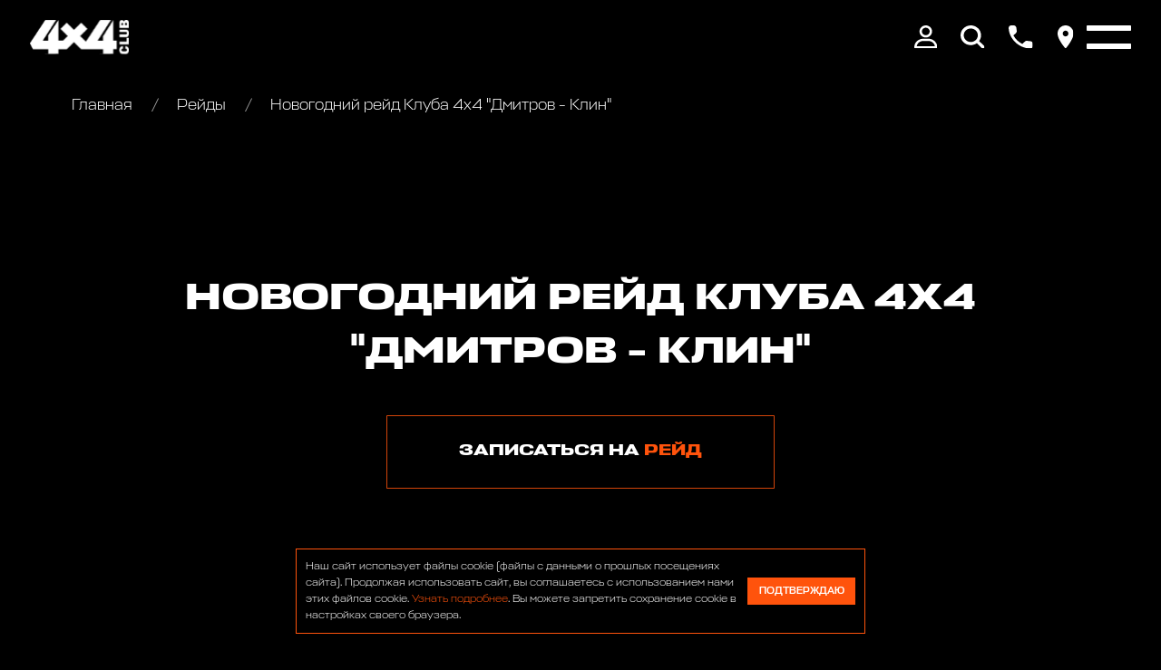

--- FILE ---
content_type: text/css
request_url: https://club4x4.ru/templates/club4x4/css/style.css
body_size: 8006
content:
.header {
  position: absolute;
  top: 0;
  left: 0;
  right: 0;
  height: 100rem;
  z-index: 555;
  will-change: transform, opacity;
  opacity: 0;
  transition: opacity 0.5s 0.3s;
  transition-timing-function: ease-out;
  background-color: rgba(0, 0, 0, 0.7);
  display: flex;
  align-items: center;
}
.page-load-end .header {
  opacity: 1;
}
.header > .container {
  position: relative;
  max-width: none;
  display: flex;
  align-items: center;
  justify-content: space-between;
  padding: 0 40rem;
}
.header .logo {
  width: 132rem;
  position: relative;
  z-index: 3;
}
.header .right-box {
  color: #fff;
  display: flex;
  align-items: center;
  gap: 32rem;
}
.header .right-box > * {
  position: relative;
  z-index: 3;
}
@media (max-width: 668px) {
  .header {
    height: 160rem;
    align-items: flex-start;
    padding-top: 20rem;
  }
  .header .btn-box {
    position: absolute;
    left: 20rem;
    top: 72rem;
  }
  .header .container {
    padding-left: 24px;
    padding-right: 24px;
  }
}

.catalog-none .header .btn-box {
  display: none;
}
@media (max-width: 668px) {
  .catalog-none .header {
    height: 90rem;
    align-items: flex-start;
    padding-top: 20rem;
  }
  .catalog-none .header .right-box {
    gap: 20rem;
  }
  .catalog-none .header .top-ico-box {
    position: relative !important;
    top: 0;
    right: 0;
  }
  .catalog-none .header .main-menu-box {
    top: 68rem;
  }
}
@media (max-width: 400px) {
  .catalog-none .header {
    height: 80rem;
  }
  .catalog-none .header .top-ico-box .ico > a {
    padding: 6rem;
  }
  .catalog-none .header .logo {
    width: 120rem;
  }
}

.top-ico-box {
  display: flex;
  position: relative;
  z-index: 33;
}
.top-ico-box .ico > a {
  display: block;
  opacity: 1;
  padding: 16rem;
}
.top-ico-box .ico > a:hover {
  opacity: 0.64;
}
.top-ico-box .ico > a img {
  height: 32rem;
}
.top-ico-box .up-box {
  left: -99999px;
  opacity: 0;
  transform: translateY(-40rem);
  background-color: var(--orange);
  position: absolute;
  top: 100%;
  border-radius: 12rem;
  padding: 24rem;
  line-height: 1;
  transition: opacity 0.3s, transform 0.3s;
}
.top-ico-box .up-box.opened {
  opacity: 1;
  left: -82rem;
  transform: translateY(0);
}
.top-ico-box .up-box::before {
  content: "";
  display: block;
  position: absolute;
  top: 0rem;
  left: 94rem;
  width: 40rem;
  height: 40rem;
  background-color: var(--orange);
  transform: rotate(45deg);
}
.top-ico-box .up-box.up-box-user {
  width: 424rem;
}
.top-ico-box .up-box a {
  transition: opacity 0.2s;
}
.top-ico-box .up-box a:hover {
  opacity: 0.64;
}
.top-ico-box .up-box .user-menu {
  position: relative;
}
.top-ico-box .up-box .user-menu .lk-authorization-link {
  display: flex;
  gap: 16rem;
}
.top-ico-box .up-box .user-menu .lk-authorization-link a {
  padding: 0;
}
.top-ico-box .up-box .user-selected-info > * {
  margin-top: 16rem;
}
.top-ico-box .up-box .user-selected-info .ico {
  width: 32px;
  display: flex;
  justify-content: center;
  flex-shrink: 0;
}
@media (max-width: 668px) {
  .top-ico-box {
    position: absolute !important;
    top: 68rem;
    right: 20rem;
  }
  .top-ico-box .ico > a {
    padding: 12rem;
  }
  .top-ico-box .ico > a img {
    height: 28rem;
  }
  .top-ico-box .up-box.up-box-user {
    width: 348rem;
  }
  .top-ico-box .up-box.opened {
    opacity: 1;
    left: -132rem;
    top: calc(100% + 8px);
    transform: translateY(0);
  }
  .top-ico-box .icotext .text span {
    display: none;
  }
  .top-ico-box .up-box::before {
    left: 138rem;
  }
}

.main-menu-box {
  position: absolute !important;
  top: 74rem;
  left: 0;
  min-height: calc(100vh - 74rem);
  width: 100vw;
  background-color: #000;
  font-size: 56rem;
  font-weight: 700;
  text-transform: uppercase;
  line-height: 1.3;
  left: -9999px;
  opacity: 0;
  transition: opacity 0.3s;
  z-index: 3;
  border-bottom: 1px solid rgba(255, 255, 255, 0.25);
}
.main-menu-box.opened {
  left: 0;
  opacity: 1;
}
.main-menu-box .main-menu {
  -moz-column-count: 2;
       column-count: 2;
  gap: 64rem;
}
.main-menu-box .main-menu > * {
  page-break-inside: avoid;
  padding: 24rem;
}
.main-menu-box .main-menu a:hover {
  color: var(--orange);
}
.main-menu-box .main-menu ul {
  padding-top: 16rem;
}
.main-menu-box .main-menu ul li {
  padding: 8rem 0;
  position: relative;
  padding-left: 40rem;
}
.main-menu-box .main-menu ul li:before {
  content: "";
  position: absolute;
  display: block;
  left: 0;
  top: 0.8em;
  width: 8rem;
  height: 8rem;
  border-radius: 50%;
  background-color: #fff;
  align-self: flex-start;
  flex-shrink: 0;
}
.main-menu-box ul ul {
  font-size: 40rem;
}
@media (max-width: 959px) {
  .main-menu-box {
    overflow-y: scroll;
    height: 100vh;
  }
  .main-menu-box .container {
    padding-bottom: 180rem;
  }
}
@media (max-width: 1346px) {
  .main-menu-box {
    font-size: 32rem;
  }
  .main-menu-box ul ul {
    font-size: 24rem;
  }
}
@media (max-width: 767px) {
  .main-menu-box {
    font-size: 24rem;
  }
  .main-menu-box ul ul {
    font-size: 18rem;
  }
}
@media (max-width: 668px) {
  .main-menu-box {
    top: 140rem;
  }
  .main-menu-box .container {
    padding-top: 24rem;
  }
  .main-menu-box .main-menu {
    -moz-column-count: 1;
         column-count: 1;
  }
  .main-menu-box .main-menu > * {
    page-break-inside: avoid;
    padding: 12rem 0;
  }
  .main-menu-box .main-menu ul {
    padding-top: 16rem;
  }
  .main-menu-box .main-menu ul li {
    padding: 8rem 0;
    position: relative;
    padding-left: 40rem;
  }
}

.catalog-main-upmenu {
  position: absolute;
  top: 0;
  left: -9999px;
  width: 100%;
  z-index: 553;
  padding: 32rem 0;
  background-color: #151515;
  opacity: 0;
  transition: opacity 0.3s;
}
.catalog-main-upmenu.opened {
  opacity: 1;
  top: 100rem;
  left: 0;
}
.catalog-main-upmenu:after {
  content: "";
  display: block;
  position: absolute;
  height: 320rem;
  width: 100%;
  top: 100%;
  left: 0;
}

.cat-menu {
  -moz-column-count: 3;
       column-count: 3;
  gap: 40rem;
}
.cat-menu li {
  page-break-inside: avoid;
  padding: 8rem;
}
.cat-menu a {
  line-height: 1.2;
  transition: color 0.2s;
}
.cat-menu a:hover {
  color: var(--orange);
}
.cat-menu a .image {
  width: 48rem;
  height: 48rem;
  background-color: #fff;
  display: flex;
  align-items: center;
  justify-content: center;
  flex-shrink: 0;
  align-self: flex-start;
}
@media (max-width: 1079px) {
  .cat-menu {
    -moz-column-count: 2;
         column-count: 2;
  }
}
@media (max-width: 639px) {
  .cat-menu {
    -moz-column-count: 1;
         column-count: 1;
  }
}

.reversnav-box {
  position: absolute;
  top: 100rem;
  left: 0;
  width: 100%;
  z-index: 3;
}
.reversnav-box .container {
  padding-top: 24px;
  padding-bottom: 24rem;
}
@media (max-width: 668px) {
  .reversnav-box {
    top: 140rem;
  }
}

.page-bg-wrap {
  position: relative;
  overflow: hidden;
}
.page-bg-wrap > *:not(.page-bg) {
  position: relative;
  z-index: 1;
}

.page-bg {
  position: absolute;
  inset: 0;
  opacity: 0;
  transition: opacity 5s;
  transition-timing-function: ease-out;
}
.page-bg .image {
  position: relative;
}
.page-bg .image::before {
  content: "";
  display: block;
  position: absolute;
  inset: -200rem 0;
  background-color: #000;
  opacity: 0.5;
  z-index: 1;
}
.page-bg .image::after {
  content: "";
  display: block;
  position: absolute;
  bottom: 0;
  left: 0;
  width: 100%;
  height: 280rem;
  opacity: 1;
  z-index: 1;
  background-image: linear-gradient(180deg, transparent, #000);
}
.page-load-end .page-bg {
  opacity: 1;
}
.page-bg img {
  width: 100%;
}
.pagezonecenter {
  position: relative;
}

.screen {
  position: relative;
  padding: 20rem 0;
}
.screen .container {
  z-index: 1;
}

.poster-fullpage-screen {
  display: flex;
  flex-direction: column;
  justify-content: center;
  position: relative;
  overflow: hidden;
  will-change: transform;
  padding: 0;
  background-color: #000;
}
.poster-fullpage-screen.fullpage {
  height: 100vh;
  min-height: 720rem;
  max-height: 1240rem;
}
@media (max-width: 1600px) {
  .poster-fullpage-screen.fullpage {
    min-height: 760px;
    max-height: 1240px;
  }
}
@media (max-width: 959px) {
  .poster-fullpage-screen.fullpage {
    min-height: 640px;
  }
}
.poster-fullpage-screen .container {
  height: 100%;
  padding-bottom: 72rem;
  position: relative;
  z-index: 3;
}

.slider-screen .container {
  pointer-events: none;
}

.poster-info-box-01 {
  display: flex;
  flex-direction: column;
  height: 100%;
}
.poster-info-box-01 .poster-text-box {
  display: flex;
  flex-direction: column;
  height: 100%;
  max-width: 1040rem;
  line-height: 1.1;
}
.poster-info-box-01 .poster-text-box .poster-body {
  flex-grow: 1;
  display: flex;
  flex-direction: column;
  justify-content: center;
}
.poster-info-box-01 .poster-text-box .poster-body .btn-block {
  display: flex;
  gap: 16rem;
  flex-wrap: wrap;
  margin-top: 64rem;
}
.poster-info-box-01 .poster-text-box .poster-body .btn {
  min-width: 320rem;
  padding: 0 40rem;
}
@media (width < 400px) {
  .poster-info-box-01 .poster-text-box .poster-body .btn {
    padding: 0 20rem;
    width: 100%;
    font-size: 18rem;
  }
}
.poster-info-box-01 .poster-label {
  font-size: 96rem;
  font-weight: 700;
}
.poster-info-box-01 .poster-title span {
  color: var(--orange);
}
@media (max-width: 959px) {
  .poster-info-box-01 .poster-label {
    font-size: 32rem;
  }
  .poster-info-box-01 .poster-title h1 {
    font-size: 20px;
  }
}

.poster-second .poster-text-box {
  max-width: none;
}

.poster-bg-image {
  position: absolute;
  inset: 0;
  background-color: #000;
}
.poster-bg-image .photo {
  position: absolute;
  inset: -100rem 0;
  opacity: 0.5;
}

.load-show {
  opacity: 0;
  transition: opacity 1s 0.3s;
}
.screen-show .load-show {
  opacity: 1;
}

.gobox {
  transform: translateY(80rem);
  opacity: 0;
  transition: opacity 0.5s 0.3s, transform 0.3s 0.2s;
}
.gobox.screen-show {
  transform: translateY(0);
  opacity: 1;
}
.page-load-end.nosmother .gobox {
  transform: translateY(0);
  opacity: 1;
}

.poster-fullpage-screen.first-box .gogo {
  opacity: 0;
  transform: translateX(200rem);
  transition: opacity 0.9s, transform 0.5s;
}
.poster-fullpage-screen.first-box .gogo.go1 {
  transition-delay: 0.3s;
}
.poster-fullpage-screen.first-box .gogo.go2 {
  transition-delay: 0.6s;
}
.poster-fullpage-screen.first-box .gogo.go3 {
  transition-delay: 0.9s;
}
.page-load-end .poster-fullpage-screen.first-box .gogo {
  transform: translateX(0);
  opacity: 1;
}
.poster-fullpage-screen.first-box .poster-bg-image {
  opacity: 0;
  transition: opacity 3s 0.3s;
}
.page-load-end .poster-fullpage-screen.first-box .poster-bg-image {
  opacity: 1;
}

.poster-promo.second-box .poster-text-box {
  max-width: none;
}
.poster-promo.second-box .poster-label {
  font-size: 48rem;
}
@media (max-width: 959px) {
  .poster-promo.second-box .poster-label {
    font-size: 22rem;
  }
}

.photo-one-slider,
.photo-one-slider * {
  position: absolute;
  inset: 0;
}

@media (max-width: 959px) {
  .slider-screen {
    height: 320px !important;
    max-height: none !important;
    min-height: auto !important;
  }
  .slider-screen .poster-bg-image .photo {
    opacity: 0.64;
  }
  .slider-screen .slick-slider .slick-dots {
    bottom: 40rem;
  }
}
@media (max-width: 480px) {
  .slider-screen .slick-slider .arrow {
    right: 0;
  }
  .slider-screen .slick-slider .arrow-prev {
    right: auto;
    left: 0;
  }
}

.tabs-box.tabs-big {
  margin-bottom: 64rem;
}
.tabs-box.tabs-big .tabs {
  display: grid;
  grid-template-columns: repeat(3, auto);
  box-shadow: 0 0 0 5rem var(--orange) inset;
  border-radius: 12rem;
  height: 96rem;
  place-items: center;
}
.tabs-box.tabs-big .tabs li {
  padding: 12rem 20rem;
  font-size: 32px;
  font-weight: 700;
  text-transform: uppercase;
  height: 100%;
  display: flex;
  align-items: center;
  justify-content: center;
  border-radius: 10rem;
  width: 100%;
  cursor: pointer;
  transition: 0.3s;
}
.tabs-box.tabs-big .tabs li:hover {
  color: var(--orange);
}
.tabs-box.tabs-big .tabs li.active {
  background-color: var(--orange);
  pointer-events: none;
}
@media (max-width: 1600px) {
  .tabs-box.tabs-big .tabs li {
    font-size: 20px;
    font-weight: 400;
  }
}
@media (max-width: 1260px) {
  .tabs-box.tabs-big .tabs li {
    text-align: center;
  }
  .tabs-box.tabs-big .tabs li:hover {
    color: inherit;
  }
}
@media (max-width: 639px) {
  .tabs-box.tabs-big .tabs {
    display: block;
    height: auto;
  }
}

.tabs-line {
  border-bottom: 1rem solid #555;
  margin-bottom: 40rem;
}
.tabs-line .tabs {
  display: flex;
  gap: 40rem;
}
.tabs-line .tabs li {
  padding: 16rem 0;
  cursor: pointer;
  transition: 0.3s;
  position: relative;
}
.tabs-line .tabs li::after {
  content: "";
  display: block;
  position: absolute;
  top: calc(100% - 2rem);
  left: 0;
  height: 3rem;
  width: 100%;
  background-color: transparent;
}
.tabs-line .tabs li:hover {
  color: var(--orange);
}
.tabs-line .tabs li.active {
  color: var(--orange);
  pointer-events: none;
}
.tabs-line .tabs li.active::after {
  background-color: var(--orange);
}

.info-tabs-box .info-box {
  position: absolute;
  left: -9999px;
  opacity: 0;
  transform: translateY(40rem);
  transition: left 0s, opacity 1s 0.3s, transform 0.3s 0.3s;
}
.info-tabs-box .info-box.opened {
  position: relative;
  left: 0;
  opacity: 1;
  transform: translateY(0);
}

.projects-list {
  display: grid;
  grid-template-columns: repeat(2, 1fr);
  gap: 48rem;
}
@media (max-width: 959px) {
  .projects-list {
    grid-template-columns: repeat(1, 1fr);
    gap: 32rem;
  }
}

.photobox2 {
  position: relative;
  height: 480rem;
  display: flex;
  align-items: center;
  justify-content: center;
  text-align: center;
  overflow: hidden;
}
.photobox2 .info-block {
  position: relative;
  z-index: 3;
  padding: 40rem;
}
.photobox2 .info-block h4 {
  font-size: 32px;
  font-weight: 300;
  max-width: 480rem;
}
.photobox2 .photo {
  position: absolute;
  inset: 0;
  transform: scale(1);
  transition: transform 0.5s;
}
.photobox2 .photo::before {
  content: "";
  display: block;
  position: absolute;
  inset: 0;
  background-color: #000;
  opacity: 0.6;
}
@media (max-width: 959px) {
  .photobox2 {
    height: 280rem;
  }
  .photobox2 .info-block h4 {
    font-size: 24px;
  }
}

.photobox2:hover .photo {
  transform: scale(1.05);
}

.header-pading {
  padding-top: 168rem;
}
@media (max-width: 668px) {
  .header-pading {
    padding-top: 208rem;
  }
}

.big-box-bg-wrapper .container {
  position: relative;
}

.pagetitle h1 {
  font-size: 48rem;
  text-transform: uppercase;
}
.pagetitle.big-title h1 {
  font-size: 96rem;
  line-height: 1.2;
}
.pagetitle.big-title h1 span {
  color: var(--orange);
}
@media (max-width: 959px) {
  .pagetitle.big-title h1 {
    font-size: 32rem;
    line-height: 1.2;
  }
}
@media (max-width: 659px) {
  .pagetitle h1 {
    font-size: 20rem;
    line-height: 1.2;
  }
}

.shop-top-info-box {
  display: flex;
  justify-content: space-between;
  align-items: center;
  margin-top: 40rem;
  position: relative;
  z-index: 3;
}
.shop-top-info-box .right-col {
  width: 480rem;
}

.page-count-info {
  font-size: 24px;
  font-weight: 400;
}

.products-catalog-box {
  margin-top: 64rem;
  display: flex;
}
.products-catalog-box .filters-col {
  width: 380rem;
  flex-shrink: 0;
  margin-bottom: 400rem;
}
.products-catalog-box .filters-col .page-count-info {
  margin-top: -148rem;
  margin-bottom: 16rem;
}
.products-catalog-box .front-col {
  flex-grow: 1;
  padding-left: 40rem;
}
@media (max-width: 959px) {
  .products-catalog-box .front-col {
    padding-left: 0;
  }
}

.filter-block {
  -webkit-user-select: none;
     -moz-user-select: none;
          user-select: none;
}
.filter-block .title {
  position: relative;
  cursor: pointer;
}
.filter-block .hidden-box {
  position: absolute;
  padding-top: 16rem;
  left: -99999px;
  opacity: 0;
  transition: opacity 0.5s;
}
.filter-block .hidden-box.opened {
  left: 0;
  position: relative;
  opacity: 1;
}

.filter-block .title:before {
  content: "";
  display: block;
  position: absolute;
  top: 6px;
  right: 0;
  width: 20px;
  height: 20px;
  background-image: url(../images/arrow-min.svg);
  background-repeat: no-repeat;
  background-position: center;
  transform: rotate(180deg);
  transition: transform 0.3s;
}

.view-hidden-box.active::before {
  transform: rotate(0deg);
}

.filter-list {
  background-color: #000;
}
.filter-list .filter-block {
  padding: 24rem;
}
.filter-list .filter-block + .filter-block {
  border-top: 1rem solid #555;
}
.filter-list .buttons-block {
  padding: 24rem;
}
.filter-list .buttons-block .btn {
  width: 100%;
}
.filter-list .buttons-block .btn + .btn {
  margin-top: 20rem;
}
@media (max-width: 959px) {
  body {
    will-change: auto !important;
  }
  .filters-col {
    width: 100%;
    position: fixed;
    top: 0;
    left: -9999px;
    z-index: 559;
    height: 100vh;
    overflow-y: auto;
    background-color: #000;
    will-change: auto !important;
    opacity: 0;
    transition: opacity 0.3s;
  }
  .filters-col.opened {
    left: 0;
    opacity: 1;
  }
  .filters-col .scroll-column {
    will-change: auto !important;
    height: 100vh;
    overflow: hidden;
  }
  .filters-col .filter-list-wrap {
    height: 100vh;
    overflow: scroll;
  }
  .filters-col .page-count-info {
    position: absolute;
    background-color: #000;
    top: 0;
    left: 0;
    width: 100%;
    z-index: 3;
    padding: 20px;
    font-size: 16px;
  }
  .filters-col .close {
    display: block;
    position: absolute;
    top: 32px;
    right: 6px;
    height: 40px;
    width: 40px;
    z-index: 9;
  }
  .filter-list {
    min-height: 100vh;
    padding-top: 68px;
    padding-bottom: 200rem;
  }
  .filter-list .buttons-block {
    position: absolute;
    background-color: #000;
    bottom: 0;
    left: 0;
    width: 100%;
  }
  .shop-top-info-box .ico-filter.mob {
    display: flex;
    flex-shrink: 0;
  }
  .shop-top-info-box .ico-filter.mob .ico {
    width: 72rem;
  }
  .shop-top-info-box .ico-filter.mob img {
    max-width: 72rem !important;
  }
  .shop-top-info-box .ico-filter.mob .text {
    font-weight: 400;
    text-transform: uppercase;
    font-size: 20rem;
    padding-left: 8rem;
  }
}
@media (max-width: 959px) and (max-width: 680px) {
  .shop-top-info-box {
    flex-wrap: wrap;
  }
  .shop-top-info-box > * {
    width: 100% !important;
  }
  .shop-top-info-box .ico-filter.mob {
    margin-bottom: 20rem;
  }
}
.scroll-block {
  max-height: 240px;
}
@media (max-width: 959px) {
  .scroll-block {
    max-height: 140px;
  }
}

.products-list {
  display: grid;
  grid-template-columns: repeat(4, 1fr);
  gap: 20rem;
}
.products-list .product-block {
  background-color: #000;
  box-shadow: 0 0 0 1px rgba(255, 255, 255, 0.1);
}
.products-list .product-block .photo {
  height: 220rem;
  background-color: #fff;
  display: flex;
  align-items: center;
  justify-content: center;
  overflow: hidden;
}
.products-list .product-block .photo img {
  transform: scale(1);
  transition: 0.3s;
}
.products-list .product-block .photo img:hover {
  transform: scale(1.1);
}
.products-list .product-block .info {
  padding: 24rem;
  display: flex;
  flex-direction: column;
  justify-content: space-between;
  line-height: 1.3;
}
.products-list .product-block .info .title {
  height: 132rem;
  display: -webkit-box;
  -webkit-line-clamp: 5;
  -webkit-box-orient: vertical;
  overflow: hidden;
  margin-bottom: 16rem;
}
.products-list .product-block .info .title:hover {
  color: var(--orange);
}
.products-list .product-block .info .art {
  padding: 16rem 0;
}
.products-list .product-block .info .buy {
  display: flex;
  align-items: center;
  justify-content: space-between;
  border-top: 1rem solid var(--orange);
  padding-top: 16rem;
}
.products-list .product-block .info .buy .price {
  font-weight: 400;
}
.products-list .product-block .info .buy .buy-btn {
  color: var(--orange);
  text-transform: uppercase;
  font-weight: 400;
}
.products-list .product-block .info .buy .buy-btn:hover {
  color: #fff;
}
@media (max-width: 559px) {
  .products-list .product-block .info {
    padding: 16rem;
  }
  .products-list .product-block .info .title {
    font-size: 16rem;
    height: 102rem;
  }
  .products-list .product-block .info .art {
    font-size: 12rem;
  }
  .products-list .product-block .info .buy .price {
    font-size: 16rem;
  }
}
@media (max-width: 559px) and (max-width: 419px) {
  .products-list .product-block .info .buy {
    display: block;
  }
}
@media (max-width: 559px) {
  .products-list .product-block .info .buy-btn {
    font-size: 16rem;
  }
}
@media (max-width: 1560px) {
  .products-list {
    grid-template-columns: repeat(3, 1fr);
  }
}
@media (max-width: 1179px) {
  .products-list {
    grid-template-columns: repeat(2, 1fr);
  }
}
.page-nav {
  display: flex;
  margin-top: 48rem;
}
.page-nav li a {
  display: block;
  width: 64rem;
  height: 64rem;
  display: flex;
  align-items: center;
  justify-content: center;
  font-weight: 400;
  font-size: 24px;
}
.page-nav li a:hover {
  color: var(--orange);
}
.page-nav li.active a {
  border: 1rem solid var(--orange);
  pointer-events: none;
  color: var(--orange);
}
.page-nav li.arrow img {
  width: 20rem;
}
.page-nav li.arrow-prev img {
  transform: rotate(180deg);
}
.page-nav li.points {
  font-size: 24rem;
  padding: 0;
  padding-top: 16rem;
}
@media (max-width: 959px) {
  .page-nav li a {
    width: 40rem;
    height: 40rem;
    font-size: 18px;
  }
}

.product-photo-slider .slide {
  display: block !important;
  background-color: #fff;
}
.product-photo-slider .slide a {
  display: flex;
  align-items: center;
  justify-content: center;
  height: 560rem;
}
.product-photo-slider .slide a img {
  max-width: none;
  width: 100%;
  height: 100%;
  -o-object-fit: cover;
     object-fit: cover;
  display: block;
  -o-object-position: center;
     object-position: center;
}
@media (max-width: 640px) {
  .product-photo-slider .slide a {
    height: 60vw;
  }
}

.product-photo-slider {
  height: 568rem;
  overflow: hidden;
}
@media (max-width: 640px) {
  .product-photo-slider {
    height: 60vw;
  }
}

.product-photo-slider-nav {
  margin-top: 16rem;
  height: 106rem;
  overflow: hidden;
  padding: 0 64rem;
}
.product-photo-slider-nav .slick-list {
  padding: 4rem;
}
.product-photo-slider-nav .slick-track {
  margin: 0;
  display: flex;
}
.product-photo-slider-nav .slide {
  cursor: pointer;
  height: 80rem;
  display: flex !important;
  align-items: center;
  justify-content: center;
  padding: 0 4rem;
}
.product-photo-slider-nav .slide img {
  max-width: none;
  width: 100%;
  height: 100%;
  -o-object-fit: cover;
     object-fit: cover;
  display: block;
  -o-object-position: center;
     object-position: center;
}
.product-photo-slider-nav .slick-current img {
  box-shadow: 0 0 0 2rem var(--orange);
}

.product-photo-slider-wrapper {
  position: relative;
}
.product-photo-slider-wrapper .arrows-box {
  width: 100%;
  height: 0;
  display: flex;
  justify-content: space-between;
  position: absolute;
  bottom: 64rem;
  left: 0;
  z-index: 5;
}
.product-photo-slider-wrapper .arrows-box .arrow {
  width: 48rem;
  height: 48rem;
  top: 50%;
  transform: translateY(-50%);
  display: flex;
  justify-content: center;
  align-items: center;
  transition: transform 0.3s;
  cursor: pointer;
  position: relative;
  box-shadow: 0 6rem 16rem -12rem rgba(0, 0, 0, 0.9);
}
.product-photo-slider-wrapper .arrows-box .arrow img {
  max-height: 100%;
}
.product-photo-slider-wrapper .arrows-box .arrow.arrow-next {
  right: 0rem;
}
.product-photo-slider-wrapper .arrows-box .arrow.arrow-prev {
  left: 0rem;
}
.product-photo-slider-wrapper .arrows-box .arrow.arrow-prev img {
  transform: rotate(180deg);
}
.product-page-box {
  display: flex;
  margin-top: 64rem;
}
.product-page-box .front-col {
  flex-grow: 1;
}
.product-page-box .right-col {
  width: 664rem;
  padding-left: 64rem;
  flex-shrink: 0;
  padding-bottom: 280rem;
}
@media (max-width: 1279px) {
  .product-page-box .right-col {
    padding-left: 40rem;
  }
}
@media (max-width: 1079px) {
  .product-page-box {
    display: block;
  }
  .product-page-box .right-col {
    padding-left: 0;
    width: auto;
  }
  .product-page-box .right-col .dark-block {
    display: flex;
    flex-direction: column;
  }
  .product-page-box .right-col .dark-block .specifications-main:not(.mob) {
    display: none;
  }
}

.product-page-info .product-main-photo {
  height: 800rem;
  display: flex;
  align-items: center;
  justify-content: center;
  background-color: #fff;
  overflow: hidden;
}
.product-page-info .product-main-photo img {
  max-height: 100%;
}
@media (max-width: 1079px) {
  .product-page-info .mob {
    display: block;
  }
}
@media (max-width: 959px) {
  .product-page-info .product-main-photo {
    height: 480rem;
    margin-bottom: 32rem;
  }
}

.product-page-box .buy-box > * {
  margin: 24rem 0;
}
.product-page-box .buy-box .art {
  font-size: 24rem;
}
.product-page-box .buy-box .price {
  font-size: 40px;
  font-weight: 400;
}
.product-page-box .buy-box input {
  height: 52rem;
  font-size: 20rem;
  font-weight: 400;
}
.product-page-box .buy-box .count-buy {
  display: flex;
  gap: 16rem;
}
.product-page-box .buy-box .count-buy > * {
  width: calc(50% - 8rem);
}
.product-page-box .buy-box .action-buttons {
  display: flex;
  gap: 16rem;
}
.product-page-box .buy-box .action-buttons > * {
  width: calc(50% - 8rem);
}
.product-page-box .second-title {
  font-size: 24px;
  margin-top: 32rem;
  margin-bottom: 32rem;
}
@media (max-width: 1079px) {
  .product-page-box .buy-box:not(.mob) {
    display: none !important;
  }
}
@media (max-width: 659px) {
  .product-page-box {
    font-size: 20px;
  }
  .product-page-box .buy-box:not(.mob) {
    display: none !important;
  }
  .product-page-box .second-title {
    font-size: 20px;
  }
  .product-page-box .buy-box .count-buy,
  .product-page-box .buy-box .action-buttons {
    flex-direction: column;
  }
  .product-page-box .buy-box .count-buy > *,
  .product-page-box .buy-box .action-buttons > * {
    width: auto;
  }
}

.dark-block {
  background-color: #000;
  padding: 40rem;
  margin-bottom: 20rem;
}
.dark-block .block-title {
  font-size: 32rem;
  font-weight: 400;
  margin-bottom: 16rem;
}
@media (max-width: 959px) {
  .dark-block {
    padding: 28rem;
    margin-left: -20px;
    margin-right: -20px;
  }
}

.info-items-row .item {
  display: flex;
  flex-wrap: wrap;
  justify-content: space-between;
  font-size: 18rem;
  padding: 16rem 0;
  border-top: 1rem solid #555;
}
.info-items-row .item .label {
  width: 240rem;
}
.info-items-row .item .value {
  width: calc(100% - 260rem);
}
.info-items-row .item .desc {
  margin-top: 16rem;
  font-size: 16rem;
}
.info-items-row .item .description {
  font-size: 16rem;
}
@media (max-width: 420px) {
  .info-items-row .item .label {
    width: 100%;
  }
  .info-items-row .item .value {
    width: 100%;
    margin-top: 8rem;
  }
}

.dark-block .word {
  font-size: 18rem;
}

.photobox3 {
  position: relative;
  min-height: 560rem;
  overflow: hidden;
}
.photobox3 .info-block {
  position: relative;
  z-index: 3;
  padding: 64rem;
}
.photobox3 .info-block h3 {
  font-size: 28px;
  font-weight: 700;
  text-transform: uppercase;
}
.photobox3 .info-block h3 span {
  display: block;
  color: var(--orange);
}
.photobox3 .info-block p {
  font-size: 24rem;
  margin-top: 24rem;
}
@media (max-width: 1580px) {
  .photobox3 .info-block {
    padding: 40rem;
  }
  .photobox3 .info-block h3 {
    font-size: 20rem;
  }
}
@media (max-width: 959px) {
  .photobox3 .info-block {
    padding: 28rem;
  }
}
.photobox3 .photo {
  position: absolute;
  inset: 0;
  transform: scale(1);
  transition: transform 0.5s;
}
.photobox3 .photo::before {
  content: "";
  display: block;
  position: absolute;
  inset: 0;
  background-color: #000;
  opacity: 0.6;
}

.photobox3:hover .photo {
  transform: scale(1.1);
}

.price-range-box .inputs {
  display: flex;
  align-items: center;
  gap: 8rem;
}
.price-range-box .inputs span {
  flex-shrink: 0;
}
.price-range-box .ranger {
  margin-top: 32rem;
}
.price-range-box .irs--flat {
  height: 20rem;
}
.price-range-box .irs--flat .irs-line {
  top: 0px;
  height: 4px;
  background-color: #555;
  border-radius: 4px;
}
.price-range-box .irs--flat .irs-bar {
  top: 0px;
  height: 4px;
  background-color: var(--orange);
}
.price-range-box .irs--flat .irs-handle {
  top: -8rem;
  width: 20rem;
  height: 20rem;
  background-color: transparent;
}
.price-range-box .irs--flat .irs-handle > i:first-child {
  position: absolute;
  display: block;
  top: 0;
  left: 0;
  width: 20rem;
  height: 100%;
  margin-left: -1px;
  background-color: var(--orange);
  border-radius: 50%;
}

.top-select-block {
  display: grid;
  grid-template-columns: 38.6% 38.6% 18.2%;
  gap: 40rem;
  margin-top: 48rem;
  position: relative;
  z-index: 3;
}
@media (max-width: 1420px) {
  .top-select-block {
    grid-template-columns: repeat(2, 1fr);
  }
}
@media (max-width: 1420px) {
  .top-select-block {
    grid-template-columns: repeat(2, 1fr);
  }
}
@media (max-width: 920px) {
  .top-select-block {
    grid-template-columns: repeat(1, 1fr);
  }
}

.categories-list {
  margin-top: 80rem;
  display: grid;
  grid-template-columns: repeat(5, 1fr);
  gap: 40rem;
}
@media (max-width: 1420px) {
  .categories-list {
    grid-template-columns: repeat(4, 1fr);
  }
}
@media (max-width: 1160px) {
  .categories-list {
    grid-template-columns: repeat(3, 1fr);
  }
}
@media (max-width: 920px) {
  .categories-list {
    grid-template-columns: repeat(2, 1fr);
  }
}
@media (max-width: 479px) {
  .categories-list {
    gap: 20rem;
  }
  .categories-list .category-block .image {
    height: 160rem;
  }
  .categories-list .category-block .image img {
    max-height: 100%;
    max-width: 100%;
  }
}

.category-block {
  background-color: #000;
  box-shadow: 0 0 0 1px rgba(255, 255, 255, 0.1);
}
.category-block .image {
  background-color: #fff;
  height: 220rem;
  overflow: hidden;
  display: flex;
  align-items: center;
  justify-content: center;
}
.category-block .title {
  padding: 20rem;
  text-align: center;
  font-weight: 400;
  height: 128rem;
  overflow: hidden;
  line-height: 1.4;
  transition: color 0.2s;
}
.category-block:hover .title {
  color: var(--orange);
}
@media (max-width: 420px) {
  .category-block .title {
    padding: 16rem;
    height: 180rem;
    font-size: 18rem;
  }
}

.page-bottom-description {
  text-align: center;
  font-weight: 700;
  padding: 40rem;
  margin-top: 80rem;
  border-top: 1rem solid var(--orange);
}

.soc-box {
  display: flex;
  gap: 12rem;
}

.footer {
  position: relative;
  background-color: #000;
  padding: 32rem 0;
}
.footer a {
  color: #fff;
}
.footer a:hover {
  color: var(--orange);
}
.footer .container {
  display: flex;
  gap: 40rem;
  flex-wrap: wrap;
  justify-content: space-between;
}
.footer .left-col {
  width: 25%;
}
.footer .left-col > * + * {
  margin-top: 32rem;
}
.footer .copy-block {
  font-size: 14rem;
}
.footer .duration-work {
  font-weight: 400;
  margin-top: 58rem;
}
.footer .menu-col {
  font-size: 14rem;
  font-weight: 400;
  width: 20%;
}
.footer .menu-col ul li + li {
  margin-top: 12rem;
}
.footer .right-col {
  font-size: 14px;
}
.footer .right-col .contacts-block a {
  white-space: nowrap;
}
.footer .right-col .title {
  font-weight: 400;
  margin-bottom: 16rem;
}
.footer .right-col .word p {
  margin: 8rem 0;
}
@media (max-width: 1120px) {
  .footer .left-col {
    width: 100%;
    display: flex;
    align-items: center;
    flex-wrap: wrap;
    order: 1;
  }
  .footer .left-col .copy-block {
    order: 2;
    width: 100%;
    margin-left: 0;
    margin-top: 40rem;
  }
  .footer .left-col > * + * {
    margin-top: 0;
    margin-left: 32rem;
  }
}
@media (max-width: 720px) {
  .footer .container {
    justify-content: flex-start;
  }
  .footer .right-col {
    width: 100%;
  }
  .footer .menu-col {
    width: 40%;
  }
}
@media (max-width: 720px) {
  .footer .duration-work {
    margin-left: 0;
    width: 100%;
    margin-top: 32rem;
  }
  .footer .menu-col {
    width: calc(50% - 20rem);
  }
}

.top-select-block.actions-page {
  width: 66%;
  grid-template-columns: auto 320rem;
}
@media (max-width: 959px) {
  .top-select-block.actions-page {
    grid-template-columns: repeat(1, 1fr);
  }
}
@media (max-width: 1420px) {
  .top-select-block.actions-page {
    width: auto;
  }
}

.actions-list {
  margin-top: 64rem;
  display: grid;
  grid-template-columns: repeat(3, 1fr);
  gap: 40rem;
}
.actions-list .action-block {
  background-color: #fff;
}
.actions-list .action-block .tag {
  color: #a9a9a9;
  padding: 20rem;
  line-height: 1;
  font-size: 24px;
  font-weight: 700;
  text-transform: uppercase;
}
.actions-list .action-block .image {
  height: 320rem;
  display: flex;
  align-items: center;
  justify-content: center;
}
.actions-list .action-block .image img {
  max-height: 100%;
}
.actions-list .action-block.showroom .image {
  padding: 0 20rem;
}
.actions-list .action-block .bottom-block {
  background-color: #000;
  margin: 20rem;
  padding: 40rem;
  padding-bottom: 20rem;
}
.actions-list .action-block.showroom .bottom-block {
  margin-top: 0;
}
.actions-list .action-block .title {
  display: block;
  font-weight: 700;
  text-transform: uppercase;
  overflow: hidden;
  height: 186rem;
  margin-bottom: 24rem;
}
.actions-list .action-block.showroom .title {
  height: 120rem;
}
.actions-list .action-block .buy-block {
  display: flex;
  align-items: center;
  justify-content: space-between;
  border-top: 2rem solid var(--orange);
}
.actions-list .action-block .buy-block .price {
  font-weight: 400;
  width: 50%;
  border-right: 2rem solid var(--orange);
  height: 80rem;
  display: flex;
  align-items: center;
}
.actions-list .action-block .buy-block .buy {
  display: flex;
  align-items: center;
  justify-content: center;
  width: calc(50% - 2rem);
  font-weight: 400;
  color: var(--orange);
}
@media (max-width: 1420px) {
  .actions-list {
    grid-template-columns: repeat(2, 1fr);
  }
}
@media (max-width: 800px) {
  .actions-list {
    grid-template-columns: repeat(1, 1fr);
  }
}

@media (max-width: 959px) {
  .actions-list .action-block .tag {
    font-size: 16px;
  }
  .actions-list .action-block.showroom .image {
    padding: 0 8rem;
  }
  .actions-list .action-block .bottom-block {
    margin: 8rem;
    padding: 20rem;
    padding-bottom: 20rem;
  }
  .actions-list .action-block .title {
    height: auto;
  }
}
.info-dark-boxes {
  display: grid;
  margin-top: 64rem;
  grid-template-columns: repeat(2, 1fr);
  gap: 48rem;
}
@media (max-width: 1079px) {
  .info-dark-boxes {
    grid-template-columns: repeat(1, 1fr);
  }
  .info-dark-boxes .column2 {
    display: flex;
    flex-wrap: wrap;
    gap: 40rem;
  }
  .info-dark-boxes .column2 > * {
    width: 100%;
  }
}

.info-dark-box {
  background-color: #000;
  padding: 64rem;
}
.info-dark-box h2 {
  font-size: 32rem;
  font-weight: 700;
  text-transform: uppercase;
  min-height: 144rem;
}
.info-dark-box.full-width h2 {
  min-height: 0;
}

@media (max-width: 1079px) {
  .info-dark-box {
    padding: 40rem;
  }
  .info-dark-box h2 {
    font-size: 28rem;
    font-weight: 700;
    text-transform: uppercase;
    min-height: 0;
  }
  .info-dark-box.full-width h2 {
    min-height: 0;
  }
}
@media (max-width: 959px) {
  .info-dark-box {
    padding: 28px;
    margin: -20px -28px;
  }
  .info-dark-box h2 {
    font-size: 22rem;
    font-weight: 700;
    text-transform: uppercase;
    min-height: 0;
  }
  .info-dark-box.full-width h2 {
    min-height: 0;
  }
}
.full-width {
  grid-column: 1/-1;
}

.word .logo-box {
  background-color: #fff;
  padding: 0 16rem;
  display: inline-flex;
}
.word .logo-box .image {
  height: 68rem;
  display: flex;
  align-items: center;
  padding: 0 24rem;
}
.word .logo-box .image + .image {
  border-left: 1rem solid #aeaeae;
}

.page-screen-title h2 {
  font-size: 48rem;
}
@media (max-width: 959px) {
  .page-screen-title h2 {
    font-size: 26rem;
  }
}

.poster-center-screen {
  height: 100vh;
  min-height: 720rem;
  max-height: 1240rem;
}
.poster-center-screen .container {
  display: flex;
  align-items: center;
  justify-content: center;
  text-align: center;
}
@media (max-width: 1600px) {
  .poster-center-screen {
    min-height: 760px;
  }
}
@media (max-width: 1000px) {
  .poster-center-screen {
    min-height: 640px;
  }
  .poster-center-screen h1 {
    font-size: 26rem;
    text-transform: uppercase;
  }
  .poster-center-screen .btn {
    padding-left: 40rem;
    padding-right: 40rem;
  }
}

.poster-center-info h1 {
  font-size: 48rem;
  text-transform: uppercase;
}
.poster-center-info .btn {
  margin-top: 48rem;
}
@media (max-width: 959px) {
  .poster-center-info h1 {
    font-size: 26rem;
  }
}

.btn3 span {
  color: #fff;
}
.btn3 span strong {
  font-weight: 700;
  color: var(--orange);
}
@media (max-width: 480px) {
  .btn3 {
    flex-direction: column;
  }
}

.tuning-page {
  padding: 48rem 0;
}
.tuning-page h2 {
  font-size: 24rem;
  font-weight: 400;
  max-width: 880rem;
  text-transform: uppercase;
  margin-left: auto;
  margin-right: auto;
  text-align: center;
}
@media (max-width: 959px) {
  .tuning-page h2 {
    font-size: 20px;
  }
}

.photo-slider2 {
  position: relative;
  height: 600rem;
}
.photo-slider2 .slide {
  height: 600rem;
  width: 1200rem;
  overflow: hidden;
}

.photoSlider {
  padding: 40px 0;
  overflow: hidden;
}
.photoSlider .slide {
  padding: 0 60rem;
}
.photoSlider .photo {
  display: block;
  width: 1200rem;
  height: 600rem;
  overflow: hidden;
}
.photoSlider .photo a {
  display: flex;
  height: 100%;
}
.photoSlider .photo img {
  max-width: none;
  width: 100%;
  height: 100%;
  -o-object-fit: cover;
     object-fit: cover;
  display: block;
  -o-object-position: center;
     object-position: center;
}
.photoSlider .arrow {
  right: calc(50% - 696rem);
  left: auto;
}
.photoSlider .arrow-prev {
  right: auto;
  left: calc(50% - 696rem);
  transform: rotate(180deg);
}
@media (max-width: 1260px) {
  .photoSlider .slide {
    padding: 8px;
  }
  .photoSlider .photo {
    width: calc(100vw - 80px);
    height: 50vw;
  }
  .photoSlider .arrow {
    display: none !important;
  }
}

.center-info-box .container {
  max-width: 1392rem;
}

.auto-brands-menu-list {
  display: grid;
  grid-template-columns: repeat(10, 1fr);
  gap: 16rem;
  margin-bottom: 64rem;
}
@media (max-width: 1580px) {
  .auto-brands-menu-list {
    grid-template-columns: repeat(8, 1fr);
  }
}
@media (max-width: 1280px) {
  .auto-brands-menu-list {
    grid-template-columns: repeat(6, 1fr);
  }
}
@media (max-width: 1000px) {
  .auto-brands-menu-list {
    display: flex;
  }
}

@media (max-width: 1000px) {
  .scroll-wrap {
    overflow-x: auto;
    margin-left: -32px;
    margin-right: -32px;
    padding-left: 32px;
    padding-right: 32px;
  }
  .scroll-wrap > * {
    width: -moz-max-content;
    width: max-content;
  }
}
.brand-item {
  transform: translateY(0);
  transition: transform 0.3s;
}
.brand-item .logo {
  background-color: #fff;
  padding: 8rem;
  height: 120rem;
  display: flex;
  justify-content: center;
  align-items: center;
}
.brand-item .logo img {
  max-height: 100%;
}
.brand-item .name {
  background-color: #000;
  height: 80rem;
  display: flex;
  justify-content: center;
  align-items: center;
  text-align: center;
  font-size: 16rem;
  line-height: 1.2;
  font-weight: 400;
  padding: 16rem;
  transition: 0.3s;
}
.brand-item:hover {
  transform: translateY(-4rem);
}
.brand-item:hover .name {
  color: #999;
}
@media (max-width: 1000px) {
  .brand-item {
    width: 160rem;
  }
}

.product-page-box.showroom-product .product-description .word {
  font-size: 24rem;
}
.product-page-box.showroom-product .product-description .title h2 {
  font-size: 48rem;
}
.product-page-box.showroom-product .price-box-2 {
  font-weight: 400;
  font-size: 32rem;
  margin-bottom: 32rem;
}
.product-page-box.showroom-product .specifications-main {
  margin-bottom: 40rem;
}
.product-page-box.showroom-product .specifications-main .item {
  display: flex;
  margin-bottom: 16rem;
}
.product-page-box.showroom-product .specifications-main .item .label {
  width: 40%;
  padding-right: 16rem;
  color: #999;
}
@media (max-width: 639px) {
  .product-page-box.showroom-product .product-description .word {
    font-size: 20rem;
  }
  .product-page-box.showroom-product .product-description .title h2 {
    font-size: 28rem;
  }
}

#map {
  position: relative;
  z-index: 9999;
  height: 640rem;
  width: 100%;
  margin-top: 96rem;
}
#map::after {
  content: "";
  display: block;
  position: absolute;
  inset: 0;
  background-color: #000;
  pointer-events: none;
  opacity: 0.5;
  transition: opacity 0.3s;
}
@media (max-width: 1260px) {
  #map:after {
    opacity: 0.3;
  }
}
@media (min-width: 1260px) {
  #map:hover::after {
    opacity: 0.2;
  }
}
@media (max-width: 1260px) {
  #map {
    height: 320px;
  }
}

#map {
  filter: grayscale(1) !important;
  -ms-filter: grayscale(1) !important;
  -webkit-filter: grayscale(1) !important;
  -moz-filter: grayscale(1) !important;
  -o-filter: grayscale(1) !important;
}

.popup {
  width: 640rem;
  max-width: 100%;
  padding: 0 !important;
  box-shadow: 0px 8px 18px -6px rgba(24, 39, 75, 0.12), 0px 12px 42px -4px rgba(24, 39, 75, 0.12);
  color: #000;
}
.popup.popup-min-info {
  text-align: center;
  width: 720rem;
}
.popup.popup-info-big {
  width: 960rem;
  text-align: left;
}
.popup .fancybox-close-small {
  display: none !important;
}
.popup .popup-close {
  position: absolute;
  top: 26rem;
  right: 32rem;
  cursor: pointer;
}
.popup .head {
  padding: 40rem 64rem;
  padding-bottom: 0;
  padding-bottom: 32rem;
}
.popup .head .title {
  font-size: 40rem;
  font-weight: 400;
}
.popup .body {
  padding: 64rem;
  padding-top: 0;
  overflow: hidden;
  overflow-y: auto;
  font-weight: 400;
}
.popup .body a {
  color: inherit;
}
.popup .body a:hover {
  color: var(--orange);
}
.popup .phones-list p + p {
  margin-top: 24rem;
}
.popup .phones-list span {
  display: block;
}
@media (max-width: 959px) {
  .popup .head {
    padding: 32px;
    padding-bottom: 0;
  }
  .popup .body {
    padding: 32px;
  }
}

.address-list {
  text-align: left;
  line-height: 1.3;
}
.address-list a + a {
  margin-top: 24rem;
}
.address-list .ico {
  align-self: flex-start;
  margin-right: 24rem;
}

.screen-title {
  margin-bottom: 32rem;
}
.screen-title h2 {
  font-size: 48rem;
  line-height: 1.2;
  text-transform: uppercase;
}
.screen-title h2 span {
  color: var(--orange);
}
@media (max-width: 959px) {
  .screen-title h2 {
    font-size: 26rem;
  }
}

.screen-02 {
  overflow: hidden;
}
.screen-02 .container {
  position: relative;
}
.screen-02 .container.flex {
  gap: 48rem;
  justify-content: space-between;
}
@media (max-width: 640px) {
  .screen-02 .container.flex {
    flex-direction: column;
  }
  .screen-02 .container.flex .right-col {
    order: -1;
  }
  .screen-02 .container.flex .right-col img {
    max-width: 160rem;
  }
}

.other-products {
  margin-top: 40rem;
  margin-bottom: 64rem;
  width: calc(100% - 668rem);
}
.other-products .title {
  margin-bottom: 40rem;
}
.other-products .title h3 {
  font-size: 32rem;
  font-weight: 700;
  text-transform: uppercase;
}
.other-products .products-list {
  grid-template-columns: repeat(3, 1fr);
}
@media (max-width: 1560px) {
  .other-products {
    width: auto;
  }
}
@media (max-width: 920px) {
  .other-products .products-list {
    grid-template-columns: repeat(2, 1fr);
  }
}
@media (max-width: 639px) {
  .other-products .title h3 {
    font-size: 20rem;
  }
}
@media (max-width: 560px) {
  .other-products .products-list {
    grid-template-columns: repeat(1, 1fr);
  }
}

.contacts-info-page {
  margin-top: 48rem;
}
.contacts-info-page .left-col {
  width: calc(50% - 48rem);
  flex-shrink: 0;
}
.contacts-info-page .right-col {
  width: 50%;
}
.contacts-info-page .top-info {
  display: flex;
  flex-wrap: wrap;
  gap: 32rem 48rem;
}
.contacts-info-page .title {
  width: 100%;
}
.contacts-info-page .title h2 {
  font-size: 32rem;
  text-transform: uppercase;
}
@media (max-width: 959px) {
  .contacts-info-page .title h2 {
    font-size: 22rem;
  }
}
.contacts-info-page .main-info {
  display: flex;
  flex-wrap: wrap;
  gap: 48rem;
  margin-top: 120rem;
}
.contacts-info-page .main-info .address-list {
  margin-top: 48rem;
}
.contacts-info-page .main-info .word.description {
  margin-bottom: 48rem;
}
.contacts-info-page .address-box {
  position: relative;
  top: -92rem;
}
.contacts-info-page.v2 .word {
  padding-bottom: 32rem;
}
.contacts-info-page .yrinfo .title {
  margin-bottom: 16rem;
}
.contacts-info-page.v2 {
  margin-bottom: -92rem;
}
@media (max-width: 959px) {
  .contacts-info-page .main-info.fz28 {
    font-size: 20px;
  }
}
@media (max-width: 800px) {
  .contacts-info-page .address-box {
    top: 0;
  }
  .contacts-info-page.v2 {
    margin-bottom: 0;
  }
  .contacts-info-page .left-col,
  .contacts-info-page .right-col {
    width: 100%;
  }
  .contacts-info-page .top-info .right-col {
    order: -1;
  }
  .contacts-info-page .main-info {
    margin-top: 40rem;
  }
}

.contacts-block-02 .contact-item + .contact-item {
  margin-top: 40rem;
}
.contacts-block-02 .contact-item > * + * {
  margin-top: 16rem;
}
.contacts-block-02 .contact-item .contact-title {
  font-size: 36rem;
  font-weight: 400;
  color: var(--orange);
}
.contacts-block-02 .contact-item .icotext .ico {
  width: 26rem;
}
.contacts-block-02 .contact-item .icotext .ico img {
  width: 26rem;
}
@media (max-width: 959px) {
  .contacts-block-02 .contact-item .contact-title {
    font-size: 28rem;
  }
}

.word-2columns {
  display: flex;
  flex-wrap: wrap;
  gap: 48rem;
}
.word-2columns > * {
  width: calc(50% - 24rem);
}
@media (max-width: 959px) {
  .word-2columns > * {
    width: 100%;
  }
}

.info-page {
  margin-top: 48rem;
}
.info-page h2 {
  font-size: 48rem;
  text-transform: uppercase;
  margin-top: 72rem;
  margin-bottom: 64rem;
}
.info-page h3 {
  font-size: 32rem;
  font-weight: 400;
  margin: 32rem 0;
}
.info-page h4 {
  font-size: 24rem;
  font-weight: 400;
  margin: 32rem 0;
}
.info-page h5 {
  font-size: 20rem;
  font-weight: 400;
  margin: 32rem 0;
}
@media (max-width: 959px) {
  .info-page h2 {
    font-size: 28rem;
    margin-top: 52rem;
    margin-bottom: 40rem;
  }
  .info-page h3 {
    font-size: 28rem;
    font-weight: 400;
  }
  .info-page h4 {
    font-size: 22rem;
  }
  .info-page h5 {
    font-size: 20rem;
  }
}

.partners-list .block {
  display: block;
  background-color: #151515;
  transform: translateY(0);
  transition: transform 0.3s;
}
.partners-list .block:hover {
  transform: translateY(-4rem);
}
.partners-list .block .image {
  background-color: #fff;
  height: 240rem;
  display: flex;
  align-items: center;
  justify-content: center;
  padding: 40rem;
}
.partners-list .block .image img {
  max-width: 200rem;
  max-height: 160rem;
}
.partners-list .block .info {
  padding: 32rem;
  font-size: 18rem;
}
.partners-list .block .info .title {
  text-transform: uppercase;
  font-weight: 700;
  margin-bottom: 16rem;
}

.vacancy-list {
  margin-top: 56rem;
}
.vacancy-list .block {
  display: block;
  background-color: #151515;
  transform: translateY(0);
  transition: transform 0.3s;
}
.vacancy-list .block:hover {
  transform: translateY(-4rem);
}
.vacancy-list .block .info {
  padding: 32rem;
  font-size: 18rem;
}
.vacancy-list .block .info .title {
  text-transform: uppercase;
  font-weight: 700;
  margin-bottom: 16rem;
}

.search-head-box {
  background-color: rgba(0, 0, 0, 0.8);
  position: fixed;
  top: 100%;
  width: 100%;
  padding: 28rem;
  display: flex;
  align-items: center;
  justify-content: center;
  gap: 20rem;
  left: -9999px;
  opacity: 0;
  transition: opacity 0.9s;
}
.search-head-box.opened {
  left: 0;
  opacity: 1;
}
.search-head-box:hover {
  opacity: 1;
}
.search-head-box .input {
  background-color: #fff;
  height: 48rem;
  max-width: 1400rem;
  display: flex;
  align-items: center;
}
.search-head-box .input input {
  background-color: transparent;
  padding: 0 20rem;
}
.search-head-box .input .ico-search {
  margin: 0 16rem;
  cursor: pointer;
  opacity: 0.65;
  transition: 0.2s;
}
.search-head-box .input .ico-search:hover {
  opacity: 1;
}
.search-head-box .input .ico-search img {
  width: 28rem;
}
.search-head-box .close {
  padding: 8rem;
  cursor: pointer;
  opacity: 0.65;
  transition: 0.2s;
}
.search-head-box .close:hover {
  opacity: 1;
}

.popup.auto-brand {
  width: 640rem;
}
.popup.auto-brand .brand-head {
  padding: 32rem;
  display: flex;
  align-items: center;
}
.popup.auto-brand .brand-head .logo {
  width: 160rem;
  height: 80rem;
  flex-shrink: 0;
  display: flex;
  align-items: center;
}
.popup.auto-brand .brand-head .logo img {
  max-height: 100%;
}
.popup.auto-brand .brand-head .text {
  padding-left: 32rem;
  padding-right: 48rem;
  line-height: 1.1;
}
.popup.auto-brand .popup-close {
  opacity: 0.36;
  top: 56rem;
}
.popup.auto-brand .brand-body {
  padding: 32rem;
  background-color: var(--orange);
}
.popup.auto-brand .models-list {
  color: #fff;
}
.popup.auto-brand .models-list a {
  padding: 8rem 0;
  display: block;
}
.popup.auto-brand .models-list a:hover {
  opacity: 0.64;
}
@media (max-width: 479px) {
  .popup.auto-brand .brand-head .text {
    display: none;
  }
}

.right-fixed-buttons {
  position: fixed;
  right: 0;
  bottom: 360rem;
  width: 0;
  height: 0;
  background-color: red;
  z-index: 33;
}
@media (max-width: 1279px) {
  .right-fixed-buttons {
    display: none;
  }
}
.right-fixed-buttons .buttons-list {
  position: absolute;
  left: -80rem;
  top: 0;
}
.right-fixed-buttons .buttons-list .item {
  position: relative;
}
.right-fixed-buttons .buttons-list .item + .item {
  margin-top: 20rem;
}
.right-fixed-buttons .buttons-list .item a {
  display: flex;
  align-items: center;
  justify-content: center;
  width: 60rem;
  height: 60rem;
  background-color: var(--orange);
  border-radius: 50%;
  box-shadow: 0 12rem 16rem -8rem rgba(0, 0, 0, 0.5);
  transition: background-color 0.2s;
}
.right-fixed-buttons .buttons-list .item a img {
  max-width: 32rem;
  max-height: 24rem;
  transition: transform 0.2s;
}
.right-fixed-buttons .buttons-list .item a:hover {
  background-color: #ff804c;
}
.right-fixed-buttons .buttons-list .item .num {
  position: absolute;
  top: -6rem;
  right: -6rem;
  display: flex;
  align-items: center;
  justify-content: center;
  font-size: 12rem;
  font-weight: 400;
  background-color: #151515;
  border-radius: 12rem;
  height: 24rem;
  min-width: 24rem;
  padding: 0 8rem;
  box-shadow: 0 0 0 1px var(--orange);
}

.scrolltop {
  width: 64rem;
  height: 64rem;
  background-color: var(--orange);
  position: fixed;
  bottom: 16rem;
  right: 16rem;
  display: flex;
  align-items: center;
  justify-content: center;
  padding: 12rem;
  opacity: 0;
  transform: translateY(40rem);
  transition: 0.5s;
  cursor: pointer;
}
.scrolltop.active {
  opacity: 1;
  transform: translateY(0);
}

@media (max-width: 719px) {
  iframe {
    max-width: 100%;
    height: 60vw !important;
  }
}/*# sourceMappingURL=style.css.map */

--- FILE ---
content_type: application/javascript
request_url: https://club4x4.ru/templates/club4x4/js/main.js
body_size: 3174
content:
$.fancybox.defaults.hideScrollbar = false;
$.fancybox.defaults.animationEffect = 'fade';
// $.fancybox.defaults.touch = true;
$.fancybox.defaults.closeExisting = true;




gsap.registerPlugin(ScrollTrigger, ScrollSmoother, ScrollToPlugin)

//window.onload = function () {
  $('body').addClass('page-load-end');
  if (ScrollTrigger.isTouch !== 1 && window.innerWidth > window.innerHeight * 1.5) {
    imfSmooth();
  } else {
    $('body').addClass('nosmother').removeClass('smother');
  }
//};

function imfSmooth() {
  $('body').addClass('smother').removeClass('nosmother');

  ScrollSmoother.create({
    wrapper: '.pagewrapper',
    content: '.pagebody',
    smooth: 1,
    effects: true
  })



  let itemsOverlays = gsap.utils.toArray('.overlay-dark')
  itemsOverlays.forEach(item => {
    gsap.fromTo(item, { opacity: 0 }, {
      opacity: .9,
      scrollTrigger: {
        trigger: item,
        start: 'bottom 70%',
        // end: '+=240',
        scrub: true
      }
    })
  })


  let itemsGo = gsap.utils.toArray('.gobox')
  itemsGo.forEach(item => {
    gsap.fromTo(item, { left: 0 }, {
      left: 0,
      scrollTrigger: {
        trigger: item,
        // anticipatePin: 2,
        start: 'top 100%',
        end: 'top 100%',
        // end: '+=200',
        scrub: true,
        onEnter: () => {
          item.classList.add('screen-show');
        },
        onLeaveBack: () => {
          item.classList.remove('screen-show');
        }
      }
    })
  })

}



// =============================

function updateBodyClasses() {
  const body = document.body;
  const screenWidth = window.innerWidth;

  body.className = body.className.split(' ').filter(className => !className.startsWith('mob')).join(' ');

  if (screenWidth < 500) {
    body.classList.add('mob500');
  } else if (screenWidth < 960) {
    body.classList.add('mob960');
  }
}
updateBodyClasses();
window.addEventListener('resize', updateBodyClasses);


// =================================


document.querySelectorAll('.services-box li .title').forEach(function (element) {
  const text = element.textContent.trim();
  const words = text.split(/\s+/).filter(word => word.length >= 5);
  if (words.length === 2) {
    const newText = text.replace(words[0], words[0] + '<br>');
    element.innerHTML = newText;
  }
});


// ==========================

let originalParent = null;
let originalNextSibling = null;

function moveBlockOnResize() {
  const block = document.querySelector('.filters-col');
  const screenWidth = window.innerWidth;

  if (screenWidth < 960 && block) {
    if (block.parentNode !== document.body) {
      originalParent = block.parentNode;
      originalNextSibling = block.nextSibling;
      document.body.appendChild(block);
    }
  } else if (block && originalParent) {
    if (originalNextSibling) {
      originalParent.insertBefore(block, originalNextSibling);
    } else {
      originalParent.appendChild(block);
    }
    originalParent = null;
    originalNextSibling = null;
  }
}
window.addEventListener('DOMContentLoaded', moveBlockOnResize);
window.addEventListener('resize', moveBlockOnResize);


// ====================================




$(function () {




  $(window).resize(function () {
    $('select').trigger('refresh');
  });

  $(window).resize();



  $(window).scroll(function () {
    if ($(this).scrollTop() > 80) {
      $('body').addClass('scroll');
    } else {
      $('body').removeClass('scroll');
    }
  });

  $(document).on('click', '.input .delinput', function (e) {
    e.preventDefault();
    $(this).closest('.input').find('input').val('');
  });


  $("a.linkscroll[href^='#']").click(function () {
    var _href = $(this).attr("href");
    if ($(_href).length) $("html, body").animate({ scrollTop: $(_href).offset().top - 0 });
    else location.href = '/' + _href;
    return false;
  });


  $('.open-next-box').click(function (e) {
    e.preventDefault();
    $(this).toggleClass('active');
    $(this).parent().toggleClass('active');
    $(this).next().slideToggle(300);
  });

  $('a.disable').click(function (e) {
    e.preventDefault();
  });

  $('.burger, .mob-nav-box, .mob-nav-box a').click(function (e) {
    $('.burger').toggleClass('active');
    // $('body').toggleClass('ovh');
    $('.main-menu-box').toggleClass('opened');
    $('.search-head-box').removeClass('opened');
  });


  $('.mob960 .burger, .mob960 .mob-nav-box, .mob960 .mob-nav-box a, .mob500 .burger, .mob500 .mob-nav-box, .mob500 .mob-nav-box a').click(function (e) {
    $('body').toggleClass('ovh');
  });

  $('.btn-search, .search-head-box .close').click(function (e) {
    $('.search-head-box').toggleClass('opened');
    // $('body').toggleClass('ovh');
  });

  $('.btn-products, .catalog-main-upmenu').click(function (e) {
    $('.catalog-main-upmenu').toggleClass('opened');
    $('.search-head-box').removeClass('opened');
    // $('body').toggleClass('ovh');
  });

  $('.ico-filter, .filters-col .close').click(function (e) {
    // $('').toggleClass('active');
    $('.filters-col').toggleClass('opened');
    // $('body').toggleClass('ovh');
  });

  $('.user-info-link').click(function (e) {
    $('.up-box-user').toggleClass('opened');
    $('.search-head-box').removeClass('opened');
  });

  $(document).on('click', function (event) {
    const sidebar = $('.up-box');
    const excludedElement = $('.user-info-link');
    if (!sidebar.is(event.target) && sidebar.has(event.target).length === 0) {
      if (!excludedElement.is(event.target) && excludedElement.has(event.target).length === 0) {
        sidebar.removeClass('opened');
      }
    }
  });


  $('.tabs-box .tabs').on('click', 'li:not(.active)', function () {
    $(this).addClass('active').siblings().removeClass('active');

    var targetId = $(this).data('target');
    $('.info-box').removeClass('opened');
    $('#' + targetId).addClass('opened');

    window.location.hash = '#!/tab/' + targetId;
  });

  $(document).ready(function () {
    var hash = window.location.hash;
    if (hash.startsWith('#!/tab/')) {
      var targetId = hash.replace('#!/tab/', '');
      var targetBlock = $('#' + targetId);

      if (targetBlock.length) {
        $('.info-box').removeClass('opened');
        targetBlock.addClass('opened');
        $('.tabs-box .tabs li').removeClass('active');
        $('.tabs-box .tabs li[data-target="' + targetId + '"]').addClass('active');
      }
    }
  });






  $(document).ready(function () {

    // setTimeout(function () {

    $('.photoSlider').slick({
      centerMode: true,
      slidesToShow: 1,
      variableWidth: true,
      prevArrow: '<div class="arrow arrow-prev"></div>',
      nextArrow: '<div class="arrow arrow-next"></div>',
    });

    $('.photo-one-slider').slick({
      infinite: true,
      autoplay: true,
      autoplaySpeed: 3000,
      speed: 500,
      arrows: true,
      dots: true,
      slidesToShow: 1,
      // swipeToSlide: false,
      pauseOnHover: false,
      fade: true,
      prevArrow: '<div class="arrow arrow-prev"></div>',
      nextArrow: '<div class="arrow arrow-next"></div>',
      responsive: [
        {
          breakpoint: 1280,
          settings: {
          }
        },
      ]
    });

    $('.product-photo-slider').slick({
      infinite: false,
      slidesToShow: 1,
      speed: 300,
      swipeToSlide: true,
      dots: false,
      arrows: true,
      prevArrow: $('.product-photo-slider-wrapper .arrow-prev'),
      nextArrow: $('.product-photo-slider-wrapper .arrow-next'),
      asNavFor: '.product-photo-slider-nav',

    });

    $('.product-photo-slider-nav').slick({
      infinite: false,
      slidesToShow: 5,
      slidesToScroll: 1,
      arrows: false,
      focusOnSelect: true,
      speed: 300,
      asNavFor: '.product-photo-slider',
      focusOnSelect: true,
      swipeToSlide: true,
      freeScroll: true,

      responsive: [
        {
          breakpoint: 640,
          settings: {
            slidesToShow: 3,
          }
        },
      ]
    });



    // }, 2000);
  });



  $("[data-fancybox]").fancybox({
    infobar: true,
    arrows: true,
    backFocus: false
  });



  // $('select').selectize({
  //   allowEmptyOption: true,
  // });



  // ==========================



  $.fn.setCursorPosition = function (pos) {
    if ($(this).get(0).setSelectionRange) {
      $(this).get(0).setSelectionRange(pos, pos);
    } else if ($(this).get(0).createTextRange) {
      var range = $(this).get(0).createTextRange();
      range.collapse(true);
      range.moveEnd('character', pos);
      range.moveStart('character', pos);
      range.select();
    }
  };

  $(".phone-input").click(function () {
    $(this).setCursorPosition(3);
  }).mask("+7 (999) 999-99-99");
  // $(".phone-input").mask("+7 (999) 999-99-99");

  // ================================






  const rangeInput = document.querySelectorAll(".range-input input"),
    priceInput = document.querySelectorAll(".price-input input"),
    range = document.querySelector(".slider .progress");
  let priceGap = 1000;

  priceInput.forEach(input => {
    input.addEventListener("input", e => {
      let minPrice = parseInt(priceInput[0].value),
        maxPrice = parseInt(priceInput[1].value);

      if ((maxPrice - minPrice >= priceGap) && maxPrice <= rangeInput[1].max) {
        if (e.target.className === "input-min") {
          rangeInput[0].value = minPrice;
          range.style.left = ((minPrice / rangeInput[0].max) * 100) + "%";
        } else {
          rangeInput[1].value = maxPrice;
          range.style.right = 100 - (maxPrice / rangeInput[1].max) * 100 + "%";
        }
      }
    });
  });


  rangeInput.forEach(input => {
    input.addEventListener("input", e => {
      let minVal = parseInt(rangeInput[0].value),
        maxVal = parseInt(rangeInput[1].value);

      if ((maxVal - minVal) < priceGap) {
        if (e.target.className === "range-min") {
          rangeInput[0].value = maxVal - priceGap
        } else {
          rangeInput[1].value = minVal + priceGap;
        }
      } else {
        priceInput[0].value = minVal;
        priceInput[1].value = maxVal;
        range.style.left = ((minVal / rangeInput[0].max) * 100) + "%";
        range.style.right = 100 - (maxVal / rangeInput[1].max) * 100 + "%";
      }
    });
  });



  // ==========================


  // Проверяем, существует ли элемент на странице
  const scrollTopBtn = document.querySelector('.scrolltop');
  if (scrollTopBtn) {
    // Обработчик прокрутки
    window.addEventListener('scroll', function () {
      if (window.scrollY > 800) {
        scrollTopBtn.classList.add('active');
      } else {
        scrollTopBtn.classList.remove('active');
      }
    });

    // Обработчик клика
    scrollTopBtn.addEventListener('click', function (e) {
      e.preventDefault();
      window.scrollTo({
        top: 0,
        behavior: 'smooth'
      });
    });
  }


  $(".scroll-block").mCustomScrollbar({
    theme: "minimal",
    axis: "y"
  });


  $('.view-hidden-box').click(function (e) {
    e.preventDefault();
    $(this).toggleClass('active');
    // $(this).toggleClass('opened');
    $(this).next().toggleClass('opened');
  });


  // ==========================


  $(document).ready(function () {
    $(document).on('click touchstart', '.popup-close', function (e) {
      e.preventDefault();
      $.fancybox.close();
    });
  });


  document.addEventListener('fetchit:success', () => {
    $.fancybox.open({ src: '#form-success' });
  });



  // $.fancybox.open({ src: '#autobrand-03' });




});


